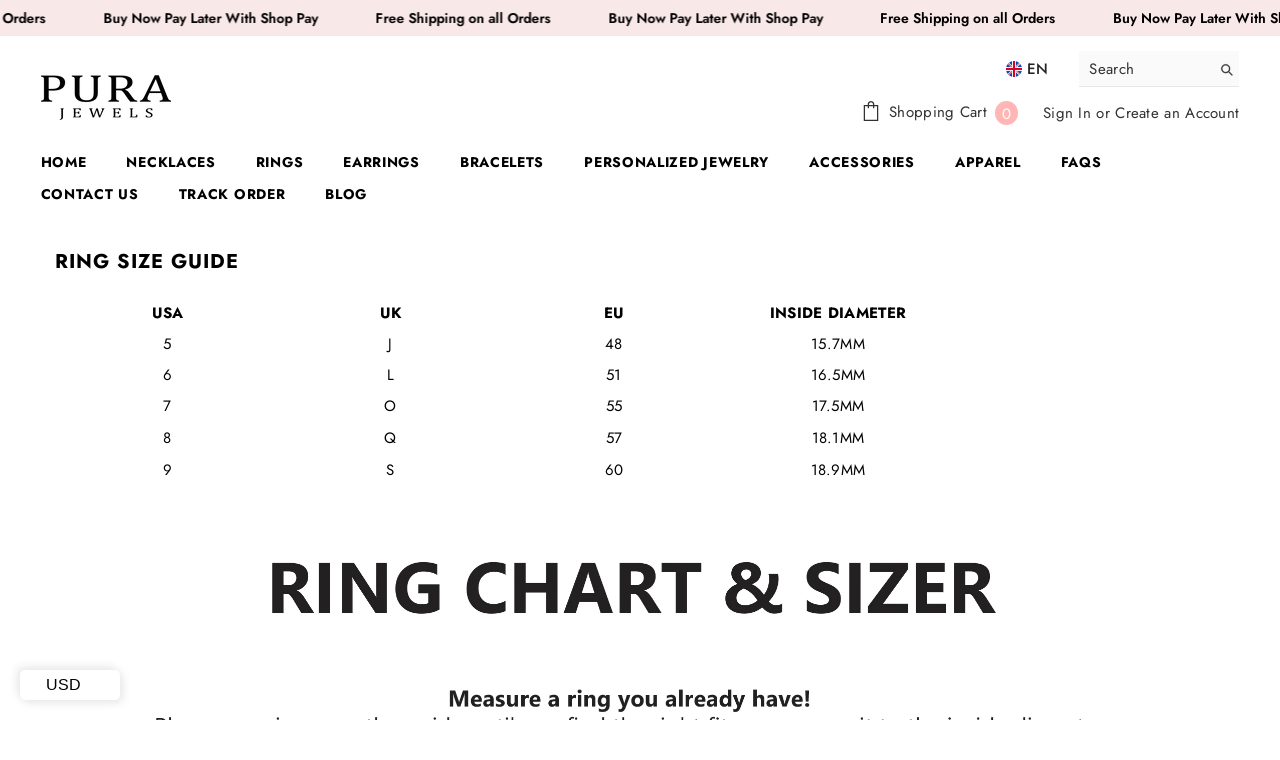

--- FILE ---
content_type: text/html; charset=UTF-8
request_url: https://geolocation-db.com/json/
body_size: 67
content:
{"country_code":"US","country_name":"United States","city":null,"postal":null,"latitude":37.751,"longitude":-97.822,"IPv4":"3.147.46.126","state":null}